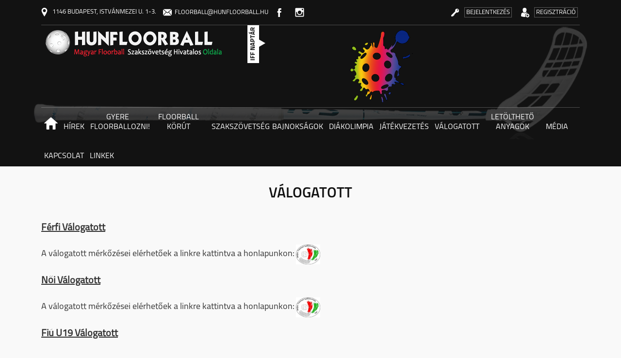

--- FILE ---
content_type: text/html; charset=utf-8
request_url: http://www.hunfloorball.hu/index.php?pg=menu&id=256
body_size: 4207
content:

<!DOCTYPE html>
<html lang="hu">
<head>
    <meta charset="utf-8">
    <meta http-equiv="X-UA-Compatible" content="IE=edge">
    <meta name="viewport" content="width=device-width, initial-scale=1">
    <meta name="keywords" content="">
    <meta name="description" lang="hu" content="">
    <title>Hunfloorball</title>
    <!-- <link href="https://fonts.googleapis.com/css?family=Roboto:400,700,900,300&subset=latin,latin-ext" rel="stylesheet" type="text/css"> -->
    <link type="text/css" rel="stylesheet" href="css/jquery-ui.css">
    <link type="text/css" rel="stylesheet" href="css/jquery-ui.theme.css">
    <link type="text/css" rel="stylesheet" href="css/vertical.news.slider.css">
    <link type="text/css" rel="stylesheet" href="css/jquery.bxslider.css">
    <link type="text/css" rel="stylesheet" href="css/chosen.css">
    <link rel="stylesheet" type="text/css" href="/js_portal/fancybox/source/jquery.fancybox.css" media="screen">
    <link type="text/css" rel="stylesheet" href="css/style.css">

    <script type="text/javascript" src="/js_portal/jquery-2.1.4.min.js"></script>


    <!--[if lt IE 9]>
    <script src="https://oss.maxcdn.com/html5shiv/3.7.2/html5shiv.min.js"></script>
    <script src="https://oss.maxcdn.com/respond/1.4.2/respond.min.js"></script>
    <![endif]-->
</head>

<body>
<div id="fb-root"></div>
<script>(function(d, s, id) {
        var js, fjs = d.getElementsByTagName(s)[0];
        if (d.getElementById(id)) return;
        js = d.createElement(s); js.id = id;
        js.src = "//connect.facebook.net/hu_HU/sdk.js#xfbml=1&version=v2.8";
        fjs.parentNode.insertBefore(js, fjs);
    }(document, 'script', 'facebook-jssdk'));</script>
    <header>
    <nav class="navbar navbar-default">
        <div class="container">
            <!-- Brand and toggle get grouped for better mobile display -->
            <div class="navbar-header">
                <button type="button" class="navbar-toggle collapsed" data-toggle="collapse" data-target="#bs-example-navbar-collapse-1" aria-expanded="false">
                    <span class="sr-only">Toggle navigation</span>
                    <span class="icon-bar"></span>
                    <span class="icon-bar"></span>
                    <span class="icon-bar"></span>
                </button>
                 <a class="navbar-brand hidden-md hidden-lg" style="padding-top: 10px;" href="/"><img src="images/logo.png" alt="hunfloorball logo" height="40px"></a>
            </div>

            <!-- Collect the nav links, forms, and other content for toggling -->
            <div class="collapse navbar-collapse" id="bs-example-navbar-collapse-1">
                <ul class="nav navbar-nav" id="top">
                    <li class="hidden-xs hidden-sm"><img src="images/icon-location.png" alt="cím" class="pr10LG">1146 Budapest, Istvánmezei u. 1-3.</li>
                    <li class="hidden-xs hidden-sm"><a href="mailto: floorball@hunfloorball.hu"><img src="images/icon-email.png" alt="email" class="pr5">floorball@hunfloorball.hu</a></li>
                    <!--li class="hidden-xs hidden-sm"><img src="images/icon-phone.png" alt="telefonszám" class="pr10LG">+36 30 / 709-1803</li-->
                    <li class="hidden-xs hidden-sm"><a href="https://www.facebook.com/hunfloorball" target="_blank"><img src="images/icon-facebook.png" alt="facebook" class="pr10LG"></a></li>
                    <li class="hidden-xs hidden-sm"><a href="https://www.instagram.com/hunfloorball" target="_blank"><img src="images/icon-insta.png" alt="instagram" class="pr10LG"></a></li>

                    <li class="user-button pullRightLG pullRightMD">                <a href="index.php?pg=forum_insert_user"><img src="images/icon-reg.png" alt="regisztráció" class="pr10LG"><span class="border">regisztráció</span></a></li>
                    <li class="pullRightLG pullRightMD">                <a onclick="ShowLogin();" href="#"><img src="images/icon-login.png" alt="bejelentkezés" class="pr10LG"><span class="border">bejelentkezés</span></a></li>
                </ul>

                <ul class="nav navbar-nav hidden-sm hidden-xs" id="middle">
                    <li class="logo-li"><a href="/"><img src="images/logo.png" alt="logo" class="logo"></a></li>
                    <li id="iff">IFF naptár</li>
                                    <li><img src="_user/page/iff_calendar/thumb_6.png"/></li>
                </ul>

                <ul class="nav navbar-nav" id="bottom">
                    <li class="mt10"><a href="/"><img src="images/icon-home.png"></a></li>
                                            <li class='mt20'><a href="/hirek">Hírek</a></li>                        <li class="dropdown ">
                            <a href="/holfloorballozzak" class="dropdown-toggle" data-toggle="dropdown" role="button" aria-haspopup="true" aria-expanded="false">Gyere floorballozni!</a>
                            <ul class="dropdown-menu">                        <li ><a href="index.php?pg=menu&id=293">Mi a floorball?</a></li>                        <li ><a href="https://drive.google.com/open?id=1PkK7aH9XfxLEIJF-ZiO2jr6M0KqjwEqK&usp=sharing">Csapat kereső</a></li>                        <li ><a href="index.php?pg=menu&id=294">Toborzás</a></li></ul>
                        </li>                        <li ><a href="/floorball_korut">Floorball körút</a></li>                        <li class="dropdown mt20">
                            <a href="/szakszovetseg" class="dropdown-toggle" data-toggle="dropdown" role="button" aria-haspopup="true" aria-expanded="false">Szakszövetség</a>
                            <ul class="dropdown-menu">                        <li ><a href="/tortenelem">Történelem</a></li>                        <li ><a href="index.php?pg=menu&id=268">Hivatali időpontok</a></li>                        <li ><a href="/szervezeti-felepites">Szervezeti felépítés</a></li>                        <li ><a href="/szakszovetseg>elnokseg">Elnökség</a></li>                        <li ><a href="/szakszovetseg>fotitkar">Főtitkár</a></li>                        <li ><a href="/szakszovetseg>versenybizottsag">Versenybizottság</a></li>                        <li ><a href="index.php?pg=menu&id=278">Média és PR Bizottság</a></li>                        <li ><a href="index.php?pg=menu&id=275">Utánpótlás Bizottság</a></li>                        <li ><a href="/szakszovetseg>fegyelmi_bizottsag">Fegyelmi Csoport</a></li>                        <li ><a href="index.php?pg=menu&id=201">Ellenőrző Testület</a></li>                        <li ><a href="/szakszovetsegjatekvezetoi_testulet">Játékvezetői Testület</a></li>                        <li ><a href="/szakszovetseg_palyazatok">Pályázatok</a></li>                        <li ><a href="index.php?pg=menu&id=202">Tagegyesületek</a></li>                        <li ><a href="/hatarozatok_jegyzeke">Határozatok jegyzéke</a></li></ul>
                        </li>                        <li class="dropdown mt20">
                            <a href="/bajnoksagok" class="dropdown-toggle" data-toggle="dropdown" role="button" aria-haspopup="true" aria-expanded="false">Bajnokságok</a>
                            <ul class="dropdown-menu">                        <li ><a href="https://docs.google.com/spreadsheets/d/1xPstoSGdfYZIviM19baPTSYCvugGSbB_gi9gHgRS6xI/edit?usp=sharing">Átigazolások</a></li>                        <li ><a href="/index.php?pg=floorball_matches&year=2526">2025/2026</a></li>                        <li ><a href="/index.php?pg=floorball_matches&year=2425">2024/2025</a></li>                        <li ><a href="/index.php?pg=floorball_matches&year=2324">2023/2024</a></li>                        <li ><a href="/index.php?pg=floorball_matches&year=2223">2022/2023</a></li>                        <li ><a href="/index.php?pg=floorball_matches&year=2122">2021/2022</a></li>                        <li ><a href="/index.php?pg=floorball_matches&year=2021">2020/2021</a></li>                        <li ><a href="/index.php?pg=floorball_matches&year=1920">2019/2020</a></li>                        <li ><a href="index.php?pg=floorball_matches&year=1819">2018/2019</a></li>                        <li ><a href="index.php?pg=floorball_matches&year=1718">2017/2018</a></li>                        <li ><a href="index.php?pg=floorball_matches&year=1617">2016/2017</a></li>                        <li ><a href="index.php?pg=floorball_matches&year=1516">2015/2016</a></li>                        <li ><a href="index.php?pg=floorball_matches&year=1415">2014/2015</a></li>                        <li ><a href="index.php?pg=floorball_matches&year=1314">2013/2014</a></li>                        <li ><a href="index.php?pg=floorball_matches&year=1213">2012/2013</a></li>                        <li ><a href="index.php?pg=floorball_matches&year=1112">2011/2012</a></li>                        <li ><a href="index.php?pg=floorball_matches&year=1011">2010/2011</a></li>                        <li ><a href="index.php?pg=floorball_matches&year=0910">2009/2010</a></li>                        <li ><a href="index.php?pg=floorball_matches&year=0809">2008/2009</a></li>                        <li class="dropdown ">
                            <a href="/bajnoksagok0607" class="dropdown-toggle" data-toggle="dropdown" role="button" aria-haspopup="true" aria-expanded="false">2006/2007</a>
                            <ul class="dropdown-menu">                        <li ><a href="/bajnoksagok>0607>ferfi_ob3">Férfi OBIII</a></li></ul>
                        </li>                        <li class="dropdown ">
                            <a href="/bajnoksagok>0708" class="dropdown-toggle" data-toggle="dropdown" role="button" aria-haspopup="true" aria-expanded="false">2007/2008</a>
                            <ul class="dropdown-menu">                        <li ><a href="/bajnoksagok>0708>blast_ferfi_ob1">Blast Férfi OBI</a></li>                        <li ><a href="/bajnoksagok>0708>ferfi_ob2">Férfi OBII</a></li>                        <li ><a href="/bajnoksagok>0708>ferfi_ob3">Férfi OBIII</a></li></ul>
                        </li>                        <li class="dropdown ">
                            <a href="/bajnoksagok>0506" class="dropdown-toggle" data-toggle="dropdown" role="button" aria-haspopup="true" aria-expanded="false">2005/2006</a>
                            <ul class="dropdown-menu">                        <li ><a href="/bajnoksagok>0506>ferfi_ob3">Férfi OBIII</a></li></ul>
                        </li></ul>
                        </li>                        <li class='mt20'><a href="/diakolimpia">Diákolimpia</a></li>                        <li class="dropdown mt20">
                            <a href="index.php?pg=menu&id=279" class="dropdown-toggle" data-toggle="dropdown" role="button" aria-haspopup="true" aria-expanded="false">Játékvezetés</a>
                            <ul class="dropdown-menu">                        <li ><a href="index.php?pg=menu&id=287">Toborzás</a></li>                        <li ><a href="index.php?pg=menu&id=286">Reflife</a></li>                        <li ><a href="/jegyzokonyvvezetes">Jegyzőkönyvvezetés</a></li>                        <li ><a href="/jatekvezeto_szakmai_anyagok">Szakmai anyagok</a></li>                        <li ><a href="/videos_anyagok">Videós anyagok</a></li>                        <li ><a href="/jatekvezetok_202526">Elszámolás 2025-2026</a></li></ul>
                        </li>                        <li class="dropdown mt20">
                            <a href="/valogatott" class="dropdown-toggle" data-toggle="dropdown" role="button" aria-haspopup="true" aria-expanded="false">Válogatott</a>
                            <ul class="dropdown-menu">                        <li ><a href="/valogatott>ferfi">Férfi Válogatott</a></li>                        <li ><a href="/valogatott>noi">Női Válogatott</a></li>                        <li ><a href="/valogatott>fiu_u19">Fiú U19 Válogatott</a></li>                        <li ><a href="/valogatott>lany_u19">Lány U19 Válogatott</a></li></ul>
                        </li>                        <li class="dropdown ">
                            <a href="/letoltheto" class="dropdown-toggle" data-toggle="dropdown" role="button" aria-haspopup="true" aria-expanded="false">Letölthető anyagok</a>
                            <ul class="dropdown-menu">                        <li ><a href="/kiirasok_2025_2026">Kiírások - 2025/2026</a></li>                        <li ><a href="/letoltheto>szabalyzatok">Szabályzatok</a></li>                        <li ><a href="index.php?pg=menu&id=232">Oktatás</a></li>                        <li ><a href="index.php?pg=menu&id=247">Média, sajtóanyagok</a></li>                        <li ><a href="/letolthetojegyzokonyvek">Jegyzőkönyvek</a></li>                        <li ><a href="/letoltheto>nyomtatvanyok">Nyomtatványok</a></li>                        <li ><a href="index.php?pg=menu&id=304">Tájékoztatók</a></li>                        <li ><a href="/letoltheto>gazdalkodas">Gazdálkodás</a></li>                        <li class="dropdown ">
                            <a href="/letoltheto>archivum" class="dropdown-toggle" data-toggle="dropdown" role="button" aria-haspopup="true" aria-expanded="false">Archívum</a>
                            <ul class="dropdown-menu">                        <li class="dropdown ">
                            <a href="/letoltheto>archivum>kiirasok" class="dropdown-toggle" data-toggle="dropdown" role="button" aria-haspopup="true" aria-expanded="false">Kiírások</a>
                            <ul class="dropdown-menu">                        <li ><a href="index.php?pg=menu&id=271">Kiírások - 2023/2024</a></li>                        <li ><a href="index.php?pg=menu&id=273">2021 Magyar Kupa jegyzőkönyvek </a></li>                        <li ><a href="index.php?pg=menu&id=249">Kiírások - 2020/2021</a></li>                        <li ><a href="index.php?pg=menu&id=244">Kiírások - 2019/2020</a></li>                        <li ><a href="/kiirasok1819">Kiírások - 2018/2019</a></li>                        <li ><a href="/kiirasok1819">Kiírások - 2017/2018</a></li>                        <li ><a href="index.php?pg=menu&id=234">Kiírások - 2016/2017</a></li>                        <li ><a href="index.php?pg=menu&id=229">Kiírások - 2015/2016</a></li>                        <li ><a href="index.php?pg=menu&id=217">Kiírások - 2014/2015</a></li>                        <li ><a href="index.php?pg=menu&id=204">Kiírások - 2013/2014</a></li>                        <li ><a href="/letoltheto>kiirasok">Kiírások - 2012/2013</a></li>                        <li ><a href="index.php?pg=menu&id=195">Kiírások - 2011/2012</a></li>                        <li ><a href="/letoltheto>archivum>kiirasok>1011">Kiírások - 2010/2011</a></li>                        <li ><a href="/letoltheto>archivum>kiirasok>0910">Kiírások - 2009/2010</a></li>                        <li ><a href="/letoltheto>archivum>kiirasok>0809">Kiírások - 2008/2009</a></li></ul>
                        </li>                        <li class="dropdown ">
                            <a href="/letoltheto>archivum>sorsolasok" class="dropdown-toggle" data-toggle="dropdown" role="button" aria-haspopup="true" aria-expanded="false">Sorsolások</a>
                            <ul class="dropdown-menu">                        <li ><a href="index.php?pg=menu&id=246">Sorsolások - 2019/2020</a></li>                        <li ><a href="index.php?pg=menu&id=242">Sorsolások - 2018/2019</a></li>                        <li ><a href="index.php?pg=menu&id=238">Sorsolások - 2017/2018</a></li>                        <li ><a href="index.php?pg=menu&id=235">Sorsolások - 2016/2017</a></li>                        <li ><a href="index.php?pg=menu&id=231">Sorsolások - 2015/2016</a></li>                        <li ><a href="/sors1415">Sorsolások - 2014/2015</a></li>                        <li ><a href="/letoltheto>sorsolasok">Sorsolások - 2012/2013</a></li>                        <li ><a href="/letolthetoarchivumsorsolasok1112">Sorsolások - 2011/2012</a></li>                        <li ><a href="/letoltheto>archivum>sorsolasok>1011">Sorsolások - 2010/2011</a></li>                        <li ><a href="/letoltheto>archivum>sorsolasok>0910">Sorsolások - 2009/2010</a></li>                        <li ><a href="/letoltheto>archivum>sorsolasok>0809">Sorsolások - 2008/2009</a></li></ul>
                        </li>                        <li ><a href="/letoltheto>archivum>szabalyzatok">Szabályzatok</a></li></ul>
                        </li></ul>
                        </li>                        <li class="dropdown mt20">
                            <a href="index.php?pg=menu&id=253" class="dropdown-toggle" data-toggle="dropdown" role="button" aria-haspopup="true" aria-expanded="false">Média</a>
                            <ul class="dropdown-menu">                        <li ><a href="index.php?pg=menu&id=254">Egyesületek</a></li>                        <li ><a href="index.php?pg=menu&id=267">Nemzetközi kupa</a></li>                        <li ><a href="index.php?pg=menu&id=255">MFSZ rendezvény</a></li>                        <li ><a href="index.php?pg=menu&id=256">Válogatott</a></li></ul>
                        </li>                        <li class='mt20'><a href="/kapcsolat">Kapcsolat</a></li>                        <li class='mt20'><a href="/linkek">Linkek</a></li>
                </ul>
            </div>
        </div>
    </nav>
</header>
    <section id="main">
		<div class="container">
			<h2 class="main-title text-center mb40">Válogatott</h2>
			<div class="col-md-12 mb40">
                <div><u><strong><span style="font-size: 20px;">Férfi Válogatott</span></strong></u></div>
<div>&#160;</div>
<div><span style="font-size: 18px;">A válogatott mérkőzései&#160;</span><span style="font-size: 18px;">elérhetőek&#160;</span><span style="font-size: 18px;">a linkre kattintva a honlapunkon:</span>&#160;<a href="index.php?pg=sub&amp;id=143" target="_blank"><img src="http://hunfloorball.hu/_user/image/szovetseg/HFF_logo2_HUN_97_150x123.jpg" alt="HFF_logo2_HUN_97_150x123.jpg" align="absmiddle" border="0" hspace="0" vspace="0" width="50" height="41" /></a></div>
<div>&#160;</div>
<div>
<div><u><strong><span style="font-size: 20px;">Női Válogatott</span></strong></u></div>
<div>&#160;</div>
<div><span style="font-size: 18px;">A válogatott mérkőzései elérhetőek a linkre kattintva a honlapunkon:</span>&#160;<a href="index.php?pg=sub&amp;id=144" target="_blank"><img src="http://hunfloorball.hu/_user/image/szovetseg/HFF_logo2_HUN_97_150x123.jpg" alt="HFF_logo2_HUN_97_150x123.jpg" align="absmiddle" border="0" hspace="0" vspace="0" width="50" height="41" /></a></div>
<div>&#160;</div>
<div>
<div><u><strong><span style="font-size: 20px;">Fiú U19 Válogatott</span></strong></u></div>
<div>&#160;</div>
<div><span style="font-size: 18px;">A válogatott mérkőzései&#160;</span><span style="font-size: 18px;">elérhetőek&#160;</span><span style="font-size: 18px;">a linkre kattintva a honlapunkon:</span>&#160;<a href="index.php?pg=sub&amp;id=145" target="_blank"><img src="http://hunfloorball.hu/_user/image/szovetseg/HFF_logo2_HUN_97_150x123.jpg" alt="HFF_logo2_HUN_97_150x123.jpg" align="absmiddle" border="0" hspace="0" vspace="0" width="50" height="41" /></a></div>
<div>&#160;</div>
<div>
<div><u><strong><span style="font-size: 20px;">Lány U19 Válogatott</span></strong></u></div>
<div>&#160;</div>
<div><span style="font-size: 18px;">A válogatott mérkőzései&#160;</span><span style="font-size: 18px;">elérhetőek&#160;</span><span style="font-size: 18px;">a linkre kattintva a honlapunkon:</span>&#160;<a href="index.php?pg=sub&amp;id=146" target="_blank"><img src="http://hunfloorball.hu/_user/image/szovetseg/HFF_logo2_HUN_97_150x123.jpg" alt="HFF_logo2_HUN_97_150x123.jpg" align="absmiddle" border="0" hspace="0" vspace="0" width="50" height="41" /></a></div>
</div>
</div>
</div>
			</div>
        </div>
    </section><footer>
    <div class="container">
        <div class="col-sm-3 pt30">
            <img src="images/logo.png" class="img-responsive" alt="logo">
        </div>
        <div class="col-sm-7 col-xs-12 pt40 text-center">
            <p class="titillium-regular font-size-15 color-white">© 2021 <span class="titillium-semibold">hunfloorball.hu</span> - Minden jog fenntartva.</p>
        </div>
        <div class="col-sm-2 col-xs-12 pt30 text-right">
            <a href="http://inweb.hu/"><img src="images/inweb.png" alt="INweb"></a>
        </div>
    </div>
</footer>
<section>
    <!-- Modal -->
  <div class="modal fade" id="myModal" role="dialog">
    <div class="modal-dialog">

      <!-- Modal content-->
      <div class="modal-content">
        <div class="modal-header">
          <button type="button" class="close" data-dismiss="modal">&times;</button>
          <h4 class="modal-title">Modal Header</h4>
        </div>
        <div class="modal-body">
          <p>Some text in the modal.</p>
        </div>
        <!--<div class="modal-footer">-->
          <!--<button type="button" class="btn btn-default" data-dismiss="modal">Bezár</button>-->
        <!--</div>-->
      </div>

    </div>
  </div>
</section>

        <script type="text/javascript" src="/js_portal/jquery-ui.min.js"></script>
        <script type="text/javascript" src="/js_portal/bootstrap.min.js"></script>        <script type="text/javascript" src="/js_portal/jquery.bxslider.js"></script>
        <script type="text/javascript" src="/js_portal/jquery.countdown.min.js"></script>
        <script type="text/javascript" src="/js_portal/chosen.jquery.min.js"></script>
        <script type="text/javascript" src="/js_portal/fancybox/lib/jquery.mousewheel-3.0.6.pack.js"></script>
        <script type="text/javascript" src="/js_portal/fancybox/source/jquery.fancybox.js"></script>

        <script type="text/javascript" src="/js_portal/bootbox.min.js"></script>
        <script type="text/javascript" src="/js_portal/script.js"></script>
    </body>
</html>












--- FILE ---
content_type: text/css
request_url: http://www.hunfloorball.hu/css/vertical.news.slider.css
body_size: 1305
content:
.news-holder p {
    margin-bottom: 12px;
}

.news-holder {
    max-width: 500px;
    margin: 0 auto;
    font-family: Verdana, sans-serif;
    font-size: 13px;
}

.news-holder * {
    margin: 0;
    padding: 0;
    -webkit-box-sizing: border-box;
    -moz-box-sizing: border-box;
    box-sizing: border-box;
}

.news-headlines {
  list-style: none;
  position: relative;
  margin-top: -18px;
}

  .news-headlines li {
    /*padding: 5px 20px 5px 24px;*/
    margin-bottom: -19px;
    position: relative;
    z-index: 20;
    /*color: #336699;*/
  }

  .nh-anim {
    -webkit-transition: all .75s ease-out;
    -moz-transition: all .75s ease-out;
    -o-transition: all .75s ease-out;
    transition: all .75s ease-out;
    -webkit-transform: translateZ(0);
    -moz-transform: translateZ(0);
    -o-transform: translateZ(0);
    transform: translateZ(0);
  }
  
  .news-headlines li:before {
    content: "";
    display: inline-block;
    width: 5px;
    height: 5px;
    vertical-align: middle;
    margin-left: -12px;
    margin-right: 7px;
  }

  .news-headlines li:hover, a:hover {
      cursor: pointer;
      text-decoration: underline;
  }
  
  .selected .news-item {
    background: #5ca203 !important;
  }
  .news-headlines .highlight {
     width: 100%;
     background: #5ca203;
     border-top: solid 1px #999;
     border-left: solid 1px #999;
     border-bottom: solid 1px #999;
     position: absolute;
     margin-top: 20px;
     top: 0;
     left: 0;
     z-index: 10;
     max-height: 70px;
  }

  @media (max-width: 476px){
    .news-headlines .highlight {
      min-height: 100px;
    }
  }

  .news-headlines .highlight:before {
    content: "";
    width: 0;
    height: 0;
    margin-top: 16px;
    margin-left: -30px;
    border-style: solid;
    border-width: 17.5px 30.3px 17.5px 0;
    border-color: transparent #5fa403 transparent transparent;
  }

@media (max-width: 991px){
    .news-headlines .highlight:before{
        display: none;
    }
}

.news-headlines {
   float: left;
   width: 100%;
}

.news-preview {
   width: 100%;
   position: relative;
   z-index: 5;
   position: relative;
}

  .news-preview img {
    display: block;
    /*width: 100%;*/
      margin: 0 auto;
    height: auto;
    height: 337px;
      /*max-width: 100%;*/
  }

.news-content {
    z-index: 10;
    /*padding: 10px;*/
    padding: 0;
    padding-top: 10px;
    top: 0;
    left: 0;
    display: none;
}

.top-content {
    display: block;
}

/**
 * For modern browsers
 * 1. The space content is one way to avoid an Opera bug when the
 *    contenteditable attribute is included anywhere else in the document.
 *    Otherwise it causes space to appear at the top and bottom of elements
 *    that are clearfixed.
 * 2. The use of `table` rather than `block` is only necessary if using
 *    `:before` to contain the top-margins of child elements.
 */
.cf:before,
.cf:after {
    content: " "; /* 1 */
    display: table; /* 2 */
}

.cf:after {
    clear: both;
}

/**
 * For IE 6/7 only
 * Include this rule to trigger hasLayout and contain floats.
 */
.cf {
    *zoom: 1;
}

.selected .news-item-title {
  color: #fff !important;
}
.selected a {
  color: #fff !important;
}
.selected .details-icon{
    content: url(../images/icon-details_hover.png) !important;
//		display: block;
//		-moz-box-sizing: border-box;
//		box-sizing: border-box;
//		background: url(../images/icon-details.png) no-repeat;
//		width: 17px; /* Width of new image */
//		height: 17px; /* Height of new image */
//		padding-left: 17px; /* Equal to width of new image */
}
.selected .news-item-date {
  color: #c9ef99 !important;
}
.selected .arrow {
  background-image: url('../images/icon-details_hover.png');
  height: 17px;
  background-repeat: no-repeat;
}